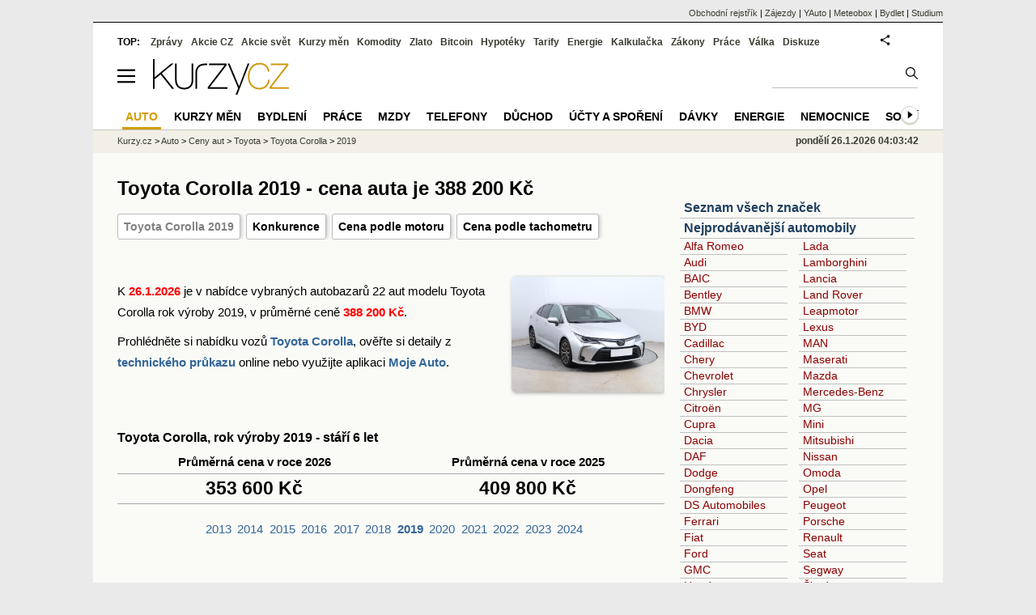

--- FILE ---
content_type: text/html; charset=utf-8
request_url: https://www.kurzy.cz/auto/cena/toyota/corolla/2019/
body_size: 17926
content:
<!DOCTYPE html>
<html lang="cs">
	<head>
	<meta http-equiv="X-UA-Compatible" content="IE=edge">

	
	<script>z_start = new Date();mobile_view=false;jsmobil=0;pp_gemius_identifier='0niQBOtsvwsXhw85HNT3iscP.KhkqVhMsXa94MqRvmn.T7';var pp_gemius_use_cmp=true;window['gtag_enable_tcf_support']=true</script>


	<meta charset="utf-8"><meta http-equiv="content-language" content="cs">
	<title>Toyota Corolla 2019 - cena auta je 388 200 Kč | Kurzy.cz</title>
	<meta name="description" content="Cena Toyota Corolla 2019. Jaká je prodejní cena vozu Toyota Corolla rok výroby 2019. Cena vozu Toyota Corolla 2019 v roce 2026 je 353600 Kč."><meta property='og:image' content='https://s.yauto.cz/m/obrazky/tcs/0046/toyota-corolla-M-1197440-8943db05f78a4b56e02a85988f068aed.jpg' /><meta name="author" content="Kurzy.cz">

	
		<meta name="viewport" content="width=990">
		<script>
	/* <![CDATA[ */
	var a_adv={rs_time:0,rs_timeout:1000,im:function(t){},ram:function(t){},repairIE:function(t){},all:function(t){},get_one:function(t,n){this.runfc("get_one",t,n)},rscript:function(t){},mscript:function(t){},runfc:function(t,n,i,e,o,r,f,s,u,c,m){if("undefined"==typeof a_advs)return 0==this.rs_time&&(this.rs_time=new Date().getTime()),new Date().getTime()-this.rs_time<this.rs_timeout&&"get_one"===t&&setTimeout(this.get_one.bind(this,n,i),100),!1;"get_one"===t&&a_advs.get_one(n,i)}};
	var alia_gSeznamSession
	var alia_adv = {code:'wAuCeny',mc_msg_top:'10682',mc_msg_bot:'10000',mc_msg_rtb:'10000',AdFormCat:'201',tree_code:'wAuCeny',flavour:'full',noview:'',lv:'1',nm:'1'};  
	var alia_gAdServer = 'rs.kurzy.cz'; 
	/*var alia_gAdServer = 'www.kurzy.cz';*/ 
	var alia_gAdPosition = 'wAuto';
	var alia_gAdvBulkTemplates  = '______________';
	
		alia_adv.imm = '[base64]'; 
		var alia_gAdvBulkPositions  = '[base64]'; 
		var alia_gAdvPriority = '_doublesky_300adsense_|_250stranka_300adsense_|_|_'
	
	var alia_gCode = 'wAuCeny';
	var alia_gLV = '1'
	var alia_gAdSpecialPosition = ''   
	
	var alia_gDFP = 1
	
	var alia_gVersion = ''
	var alia_adv_params = {};
	var a_adv_cizadb = false;
	var alia_gPrf = 'prf';
	/* ]]> */
</script>



	

	<script src="//s.fin.cz/l/levelN.asp?flavour=full&lmf=260107" async></script>

	 <link type="text/css" href="https://s.fin.cz/l/lm6.css?v=323" rel="stylesheet" media="all"> 

	
	
	<link rel="alternate" type="application/rss+xml" title="RSS kurzy.cz" href="https://www.kurzy.cz/zpravy/util/forext.dat?type=rss">
    <script defer src="https://s.fin.cz/l/js/all2025.js?lmf=251126b" charset="utf-8"></script>

	
	<script src="//ajax.googleapis.com/ajax/libs/jquery/3.6.0/jquery.min.js"></script>

	
    <link rel="stylesheet" href="https://i.fin.cz/auto/css/scroll-menu.css?v=2022">
    <link rel="stylesheet" href="https://i.fin.cz/auto/css/auto.css?v=202504">
    <meta property='og:image' content='https://s.yauto.cz/m/obrazky/tcs/0046/toyota-corolla-M-1197440-8943db05f78a4b56e02a85988f068aed.jpg' />

	
	<link rel="previewimage" href="https://s.yauto.cz/m/obrazky/tcs/0046/toyota-corolla-M-1197440-8943db05f78a4b56e02a85988f068aed.jpg">	
	</head>
	<body>
	
	
	<div id="adv_mobile"><script>a_adv.im('mobile')</script></div>
	
	<div id="ram" class="ecb">
	
		
		
			<div id="adv_ram"><script>a_adv.im('ram')</script></div>
		
		

		<div id="ram_inner" class="ecb">
		<script>a_adv.ram('k')</script>

		
			<div id="contentnew" class="ecb 1">
		

			
				
					<div id="adv_content"><script> a_adv.im('content') </script></div>
				
			

			
			
  

  <style>
  

  </style>

  
	<!-- levy pravy sloupec bez predelu -->
	<div id="main" class="ecb">
	  <div id="leftcolumn" class="ecb">
		
		
		<h1>Toyota Corolla 2019 - cena auta je 388 200 Kč</h1>
		
		<div class="menu-page-wrapper">
		<ul class="topmenu"><li><a href="/auto/cena/toyota/corolla/2019/" title="Toyota Corolla 2019">Toyota Corolla 2019</a></li><li><a href="/auto/cena/toyota/corolla/2019/konkurence/" title="Konkurence pro Toyota Corolla 2019">Konkurence</a></li><li><a href="/auto/cena/toyota/corolla/2019/motor/" title="Toyota Corolla 2019 cena podle modelu">Cena podle motoru</a></li><li><a href="/auto/cena/toyota/corolla/2019/tachometr/" title="Toyota Corolla 2019 cena podle tachometru">Cena podle tachometru</a></li></ul>  
		</div>
		
		
		<!--lc-->
		 
    <div class="auto"><div class="sekce"><div class="text-img"><div><p>K <span class="red-text">26.1.2026</span> je v nabídce vybraných autobazarů 22 aut modelu Toyota Corolla rok výroby 2019, v průměrné ceně <span class="red-text">388 200&nbsp;Kč</span>.</p><p style="padding-bottom: 0;">Prohlédněte si nabídku vozů <a href="https://yauto.cz/toyota/corolla/2019/" title="Nabídka vozů Toyota Corolla" target="_blank">Toyota Corolla</a>, ověřte si detaily z <a href="https://yauto.cz/vin/kontrola-vin-kodu-zdarma/" title="Kontrola vozu podle VIN" target="_blank">technického průkazu</a> online nebo využijte aplikaci <a href="https://zpravy.kurzy.cz/799764-aplikace-moje-auto--technicak-ktery-nikdy-neztratite-e-technicak-v-mobilu/">Moje Auto</a>.</p></div><figure><img loading="lazy" src="https://s.yauto.cz/m/obrazky/tcs/0046/toyota-corolla-M-1197440-8943db05f78a4b56e02a85988f068aed.jpg" alt="Toyota Corolla - ilustrační obrázek"></figure></div></div><div class="sekce"><h2>Toyota Corolla, rok výroby 2019 - stáří 6 let</h2><table class="pd big leftcolumnwidth"><tbody><tr><th>Průměrná cena v roce 2026</th><th>Průměrná cena v roce 2025</th></tr><tr style="font-size: 150%;"><th><strong>353 600 Kč</strong></th><th>409 800 Kč</th></tr></tbody></table><div style="text-align: center; margin: 1em 0;"><a href="/auto/cena/toyota/corolla/2013/" title="Toyota Corolla rok výroby 2013 " style="margin-left: .5em;">2013</a><a href="/auto/cena/toyota/corolla/2014/" title="Toyota Corolla rok výroby 2014 " style="margin-left: .5em;">2014</a><a href="/auto/cena/toyota/corolla/2015/" title="Toyota Corolla rok výroby 2015 " style="margin-left: .5em;">2015</a><a href="/auto/cena/toyota/corolla/2016/" title="Toyota Corolla rok výroby 2016 " style="margin-left: .5em;">2016</a><a href="/auto/cena/toyota/corolla/2017/" title="Toyota Corolla rok výroby 2017 " style="margin-left: .5em;">2017</a><a href="/auto/cena/toyota/corolla/2018/" title="Toyota Corolla rok výroby 2018 " style="margin-left: .5em;">2018</a><a href="/auto/cena/toyota/corolla/2019/" title="Toyota Corolla rok výroby 2019 " style="margin-left: .5em; font-weight: 700;">2019</a><a href="/auto/cena/toyota/corolla/2020/" title="Toyota Corolla rok výroby 2020 " style="margin-left: .5em;">2020</a><a href="/auto/cena/toyota/corolla/2021/" title="Toyota Corolla rok výroby 2021 " style="margin-left: .5em;">2021</a><a href="/auto/cena/toyota/corolla/2022/" title="Toyota Corolla rok výroby 2022 " style="margin-left: .5em;">2022</a><a href="/auto/cena/toyota/corolla/2023/" title="Toyota Corolla rok výroby 2023 " style="margin-left: .5em;">2023</a><a href="/auto/cena/toyota/corolla/2024/" title="Toyota Corolla rok výroby 2024 " style="margin-left: .5em;">2024</a></div></div><!--<h2>Toyota Corolla, rok výroby 2019 - cena v posledním roce</h2>--><div id="auto-chart"></div><table class="pd padall leftcolumnwidth hide" data-thumb="1" id="cena_rok_mesic" title="Toyota Corolla 2019 - Cena podle měsíce prodeje"><tbody><tr class="pf"><td>Rok a měsíc prodeje</td><td>Cena za měsíc prodeje</td><td>Počet</td></tr><tr class="ps"><td>2026-1-1</td><td>353 600</td><td>8</td></tr><tr class="pl"><td>2025-12-1</td><td>383 300</td><td>6</td></tr><tr class="ps"><td>2025-11-1</td><td>399 000</td><td>6</td></tr><tr class="pl"><td>2025-10-1</td><td>439 500</td><td>6</td></tr><tr class="ps"><td>2025-9-1</td><td>395 100</td><td>8</td></tr><tr class="pl"><td>2025-8-1</td><td>430 500</td><td>8</td></tr><tr class="ps"><td>2025-7-1</td><td>397 400</td><td>4</td></tr><tr class="pl"><td>2025-6-1</td><td>392 800</td><td>5</td></tr><tr class="ps"><td>2025-5-1</td><td>399 900</td><td>1</td></tr><tr class="pl"><td>2025-4-1</td><td>423 400</td><td>8</td></tr><tr class="ps"><td>2025-3-1</td><td>426 300</td><td>12</td></tr><tr class="pl"><td>2025-2-1</td><td>443 600</td><td>8</td></tr><tr class="ps"><td>2025-1-1</td><td>382 400</td><td>16</td></tr></tbody></table><div class="sekce"><h2>Toyota Corolla, rok 2019, cena dle karoserie</h2><table class="pd padall leftcolumnwidth" data-thumb="1" title="Srovnání cen Toyota Corolla 2019 podle karoserie"><thead><tr class="pf"><td>Karoserie</td><td>Cena</td><td>Rozdíl %</td><td>Rozdíl Kč</td><td>Počet aut</td></tr></thead><tbody><tr class="ps"><td><a href="/auto/cena/toyota/corolla/kombi/2019/" title="Toyota Corolla kombi 2019">kombi</a></td><td>439 600</td><td>+13.24%</td><td>51 400</td><td>8</td></tr><tr class="pl" style="font-weight: 700;"><td>průměr</td><td>388 200</td><td>+0.00%</td><td>0</td><td>22</td></tr><tr class="ps"><td><a href="/auto/cena/toyota/corolla/sedan/2019/" title="Toyota Corolla sedan 2019">sedan</a></td><td>368 700</td><td>-5.04%</td><td>-19 600</td><td>12</td></tr><tr class="pl"><td><a href="/auto/cena/toyota/corolla/hatchback/2019/" title="Toyota Corolla hatchback 2019">hatchback</a></td><td>300 000</td><td>-22.72%</td><td>-88 200</td><td>2</td></tr></tbody></table></div><div id="auto-chart2"></div><table class="pd padall leftcolumnwidth hide" data-thumb="1" id="cena_rok" title="Toyota Corolla 2019 - Cena podle roku prodeje"><tbody><tr class="pf"><td>Rok prodeje</td><td>Cena za rok prodeje</td><td>Počet</td></tr><tr class="ps"><td>2026</td><td>353 600</td><td>8</td></tr><tr class="pl"><td>2025</td><td>409 800</td><td>88</td></tr><tr class="ps"><td>2024</td><td>418 400</td><td>152</td></tr><tr class="pl"><td>2023</td><td>444 200</td><td>171</td></tr><tr class="ps"><td>2022</td><td>470 300</td><td>217</td></tr><tr class="pl"><td>2021</td><td>490 900</td><td>312</td></tr><tr class="ps"><td>2020</td><td>504 800</td><td>85</td></tr><tr class="pl"><td>2019</td><td>514 300</td><td>96</td></tr></tbody></table><div class="sekce"><p style="text-align: right;"><a class="expand-scroll-menu" href="#">Výpsat pod sebe</a><script>
          document.querySelector('.auto .expand-scroll-menu').addEventListener('click', function (ev) {
            document.querySelector('.auto .scroll-menu').classList.toggle('is-expanded');
            this.textContent = this.textContent === 'Výpsat pod sebe' ? 'Vypsat v řádku' : 'Výpsat pod sebe'
            ev.preventDefault();
          })
        </script><span>&nbsp;&nbsp;</span><a href="https://yauto.cz/toyota/corolla/2019/" title="Zobrazit nabídku aut na YAUTO.cz" target="_blank">Celá nabídka na YAUTO.cz</a></p><div class="scroll-menu"><div><div><a href="https://yauto.cz/toyota/corolla/18-hybrid-90kw-hatchback-benzin-1252896/" title="Toyota Corolla 1.8 Hybrid 90kW" draggable="false" target="_blank"><img loading="lazy" src="https://s.yauto.cz/m/obrazky/tch/0006/toyota-corolla-S-1252896-c856efd9a538d55038ab6b12cc913ae2.jpg" loading="lazy" alt="Toyota Corolla" draggable="false"><div><h3>Toyota Corolla 1.8 Hybrid 90kW</h3><p>2019&nbsp;<span>113 593 km</span></p><p>&nbsp;<span style="font-weight: 700;">359 000 Kč</span></p></div></a></div><div><a href="https://yauto.cz/toyota/corolla/16i-cr-sedan-benzin-1239608/" title="Toyota Corolla 1.6i, ČR" draggable="false" target="_blank"><img loading="lazy" src="https://s.yauto.cz/m/obrazky/tcs/0049/toyota-corolla-S-1239608-681baa38737c6c88e3fbc18e334a11c1.jpg" loading="lazy" alt="Toyota Corolla" draggable="false"><div><h3>Toyota Corolla 1.6i, ČR</h3><p>2019&nbsp;<span>109 657 km</span></p><p>&nbsp;<span style="font-weight: 700;">330 000 Kč</span></p></div></a></div><div><a href="https://yauto.cz/toyota/corolla/20-hybrid-132kw-kombi-benzin-1220365/" title="Toyota Corolla 2.0 Hybrid 132kW" draggable="false" target="_blank"><img loading="lazy" src="https://s.yauto.cz/m/obrazky/tck/0006/toyota-corolla-S-1220365-6d10c83e3d51e9c1bc57ed1925e74bbd.jpg" loading="lazy" alt="Toyota Corolla" draggable="false"><div><h3>Toyota Corolla 2.0 Hybrid 132kW</h3><p>2019&nbsp;<span>160 149 km</span></p><p>&nbsp;<span style="font-weight: 700;">390 000 Kč</span></p></div></a></div><div><a href="https://yauto.cz/toyota/corolla/12-turbo-85kw-hatchback-benzin-1219291/" title="Toyota Corolla 1.2 Turbo 85kW" draggable="false" target="_blank"><img loading="lazy" src="https://s.yauto.cz/m/obrazky/tch/0006/toyota-corolla-S-1219291-576cee086743a40c201624df0ec5a9aa.jpg" loading="lazy" alt="Toyota Corolla" draggable="false"><div><h3>Toyota Corolla 1.2 Turbo 85kW</h3><p>2019&nbsp;<span>150 417 km</span></p><p>&nbsp;<span style="font-weight: 700;">310 000 Kč</span></p></div></a></div><div><a href="https://yauto.cz/toyota/corolla/16-valvematic-97kw-sedan-benzin-1209871/" title="Toyota Corolla 1.6 Valvematic 97kW" draggable="false" target="_blank"><img loading="lazy" src="https://s.yauto.cz/m/obrazky/tcs/0046/toyota-corolla-S-1209871-e8ee6afc0c2e0363e4cf8967615dc9be.jpg" loading="lazy" alt="Toyota Corolla" draggable="false"><div><h3>Toyota Corolla 1.6 Valvematic 97kW</h3><p>2019&nbsp;<span>41 454 km</span></p><p>&nbsp;<span style="font-weight: 700;">330 000 Kč</span></p></div></a></div><div><a href="https://yauto.cz/toyota/corolla/16-valvematic-97kw-sedan-benzin-1197440/" title="Toyota Corolla 1.6 Valvematic 97kW" draggable="false" target="_blank"><img loading="lazy" src="https://s.yauto.cz/m/obrazky/tcs/0046/toyota-corolla-S-1197440-8943db05f78a4b56e02a85988f068aed.jpg" loading="lazy" alt="Toyota Corolla" draggable="false"><div><h3>Toyota Corolla 1.6 Valvematic 97kW</h3><p>2019&nbsp;<span>90 107 km</span></p><p>&nbsp;<span style="font-weight: 700;">340 000 Kč</span></p></div></a></div><div><a href="https://yauto.cz/toyota/corolla/12-turbo-1majitel-hatchback-benzin-1176027/" title="Toyota Corolla 1,2 Turbo, 1.majitel" draggable="false" target="_blank"><img loading="lazy" src="https://s.yauto.cz/m/obrazky/tch/0006/toyota-corolla-S-1176027-36e257f7245a7cda710fac11bf6eeaa0.jpg" loading="lazy" alt="Toyota Corolla" draggable="false"><div><h3>Toyota Corolla 1,2 Turbo, 1.majitel</h3><p>2019&nbsp;<span>141 000 km</span></p><p>&nbsp;<span style="font-weight: 700;">284 999 Kč</span></p></div></a></div></div></div></div><div class="sekce"><h2>Toyota Corolla, rok 2019, cena dle provedení</h2><table class="pd padall leftcolumnwidth" data-thumb="1" title="Srovnání cen Toyota Corolla 2019 podle provedení"><thead><tr class="pf"><th>Provedení</th><td>Cena</td><td>Rozdíl %</td><td>Rozdíl Kč</td><td>Počet aut</td></tr></thead><tbody><tr class="ps"><td>2.0 Hybrid</td><td>470 000</td><td>+21.07%</td><td>+81 800</td><td>2</td></tr><tr class="pl"><td>2.0 TS</td><td>468 000</td><td>+20.55%</td><td>+79 800</td><td>1</td></tr><tr class="ps"><td>TS 1.8 HEV Selection</td><td>459 000</td><td>+18.23%</td><td>+70 800</td><td>1</td></tr><tr class="pl"><td>1.8 Hybrid</td><td>404 900</td><td>+4.29%</td><td>+16 600</td><td>7</td></tr><tr class="ps" style="font-weight: 700;"><td>průměr</td><td>388 200</td><td>+0.00%</td><td>+0</td><td>22</td></tr><tr class="pl"><td>1.6 i</td><td>366 700</td><td>-5.55%</td><td>-21 600</td><td>3</td></tr><tr class="ps"><td>1.6</td><td>359 900</td><td>-7.29%</td><td>-28 300</td><td>1</td></tr><tr class="pl"><td>1.6 Valvematic</td><td>350 000</td><td>-9.84%</td><td>-38 200</td><td>4</td></tr><tr class="ps"><td>1.2 Turbo</td><td>300 000</td><td>-22.72%</td><td>-88 200</td><td>2</td></tr></tbody></table></div><div class="sekce"><h2>Zprávy Toyota Corolla</h2>
                    
                    <div id="zpravy">
<div class="hlavni_zprava ecb">
<div class="nadpis"><a href="https://zpravy.kurzy.cz/843402-prumerne-emise-co2-u-novych-aut-v-cesku-loni-klesly-na-128-g-km-toyota-vede-zebricek/" class="ecb" onclick="click_stat('hlzpr-843402-2-1', alia_gCode)" title="Průměrné emise CO2 u nových aut v Česku loni klesly na 128 g/km. Toyota vede žebříček">Průměrné emise CO2 u nových aut v Česku loni klesly na 128 g/km. Toyota vede žebříček</a></div>
<div class="other"><a href="https://zpravy.kurzy.cz/843402-prumerne-emise-co2-u-novych-aut-v-cesku-loni-klesly-na-128-g-km-toyota-vede-zebricek/" onclick="click_stat('hlzpr-843402-1-1', alia_gCode)"><img loading="lazy" class="image" src="https://i.fin.cz/zpravy/obrazky/2/843402/Emise-CO2-OA-2025_w120h90.png" align="left" alt="Emise CO2"></a><span class="autor-datum">09.01.2026   
														<a class="odkaz" href="https://zpravy.kurzy.cz/doprava/" title="Více zpráv z rubriky Doprava" onclick="click_stat('hlzpr-843402-4-1', alia_gCode)">Doprava</a></span><div class="text ecb"><a href="https://zpravy.kurzy.cz/843402-prumerne-emise-co2-u-novych-aut-v-cesku-loni-klesly-na-128-g-km-toyota-vede-zebricek/" class="ecb" onclick="click_stat('hlzpr-843402-3-1', alia_gCode)" title="Průměrné emise CO2 u nových aut v Česku loni klesly na 128 g/km. Toyota vede žebříček">Průměrné homologované emise oxidu uhličitého (CO ) nově registrovaných osobních vozidel v České republice v roce 2025 meziročně klesly o 5 g/km na hodnotu 128 g/km, což odpovídá poklesu o 3,8 %. ...</a></div>
</div>
</div>
<div class="hlavni_zprava ecb">
<div class="nadpis"><a href="https://zpravy.kurzy.cz/842847-odcizena-toyota-z-kryblice-vypatrana-v-polsku-cizinec-byl-na-zaklade-evropskeho-zatykaciho-rozkazu/" class="ecb" onclick="click_stat('hlzpr-842847-2-2', alia_gCode)" title="Odcizená Toyota z Kryblice vypátrána v Polsku. Cizinec byl na základě evropského zatýkacího rozkazu zadržen">Odcizená Toyota z Kryblice vypátrána v Polsku. Cizinec byl na základě evropského zatýkacího rozkazu zadržen</a></div>
<div class="other"><span class="autor-datum">05.01.2026   
														<a class="odkaz" href="https://zpravy.kurzy.cz/kriminalita/" title="Více zpráv z rubriky Kriminalita a bezpečnost" onclick="click_stat('hlzpr-842847-4-2', alia_gCode)">Kriminalita a bezpečnost</a></span><div class="text ecb"><a href="https://zpravy.kurzy.cz/842847-odcizena-toyota-z-kryblice-vypatrana-v-polsku-cizinec-byl-na-zaklade-evropskeho-zatykaciho-rozkazu/" class="ecb" onclick="click_stat('hlzpr-842847-3-2', alia_gCode)" title="Odcizená Toyota z Kryblice vypátrána v Polsku. Cizinec byl na základě evropského zatýkacího rozkazu zadržen">Trutnovští kriminalisté ve spolupráci s polskými kolegy zadrželi koncem listopadu 2025 v Polsku 32letého muže podezřelého z krádeže vozidla Toyota, které bylo odcizeno v trutnovské části Kryblice. Hodnota vozu se blíží ...</a></div>
</div>
</div>
<div id="adv_nativni"><script> a_adv.im('nativni') </script></div>
<div id="adv_nativni2"><script> a_adv.im('nativni2') </script></div><div class="rubrika"><div class="zpravy ecb rowcln"><span class="datum cola">11.12.2025</span><span class="colb"> <a href="https://zpravy.kurzy.cz/840469-toyota-tsusho-predala-policii-prvni-hiluxy/" onclick="click_stat('stream-840469-2-1', alia_gCode)" title="Toyota Tsusho předala policii první Hiluxy">Toyota Tsusho předala policii první Hiluxy</a> <span class="autor">(SDA)</span> <span class="rubrika_klik"><a href="https://zpravy.kurzy.cz/auto-moto/" title="Více zpráv z rubriky Auto Moto" onclick="click_stat('stream-840469-4-1', alia_gCode)">Auto Moto</a></span></span></div>
<div class="zpravy ecb rowcln"><span class="datum cola">27.11.2025</span><span class="colb"> <a href="https://zpravy.kurzy.cz/838778-toyota--po-zverejneni-vysledku/" onclick="click_stat('stream-838778-2-2', alia_gCode)" title="Toyota – Po zveřejnění výsledků">Toyota – Po zveřejnění výsledků</a> <span class="autor">(XTB)</span> <span class="rubrika_klik"><a href="https://zpravy.kurzy.cz/investice/" title="Více zpráv z rubriky Investice" onclick="click_stat('stream-838778-4-2', alia_gCode)">Investice</a></span></span></div>
<div class="zpravy ecb rowcln"><span class="datum cola">27.11.2025</span><span class="colb"> <a href="https://zpravy.kurzy.cz/838732-toyota-tezi-z-rostouci-poptavky-po-hybridech-v-usa--vyroba-roste-paty-mesic-v-rade/" onclick="click_stat('stream-838732-2-3', alia_gCode)" title="Toyota těží z rostoucí poptávky po hybridech v USA – výroba roste pátý měsíc v řadě">Toyota těží z rostoucí poptávky po hybridech v USA – výroba roste pátý měsíc v řadě</a> <span class="autor">(XTB)</span> <span class="rubrika_klik"><a href="https://zpravy.kurzy.cz/akcie-ve-svete/" title="Více zpráv z rubriky Akcie ve světě" onclick="click_stat('stream-838732-4-3', alia_gCode)">Akcie ve světě</a></span></span></div>
<div class="zpravy ecb rowcln"><span class="datum cola">12.11.2025</span><span class="colb"> <a href="https://zpravy.kurzy.cz/836921-toyota-spousti-vyrobu-baterii-v-usa--investice-do-elektromobility-sili/" onclick="click_stat('stream-836921-2-4', alia_gCode)" title="Toyota spouští výrobu baterií v USA – investice do elektromobility sílí">Toyota spouští výrobu baterií v USA – investice do elektromobility sílí</a> <span class="autor">(XTB)</span> <span class="rubrika_klik"><a href="https://zpravy.kurzy.cz/investice/" title="Více zpráv z rubriky Investice" onclick="click_stat('stream-836921-4-4', alia_gCode)">Investice</a></span></span></div>
<div class="zpravy ecb rowcln"><span class="datum cola">05.11.2025</span><span class="colb"> <a href="https://zpravy.kurzy.cz/835826-toyota-navzdory-clum-zvysuje-vyhled-zisku-sazi-na-rust-mimo-usa/" onclick="click_stat('stream-835826-2-5', alia_gCode)" title="Toyota navzdory clům zvyšuje výhled zisku, sází na růst mimo USA">Toyota navzdory clům zvyšuje výhled zisku, sází na růst mimo USA</a> <span class="autor">(XTB)</span> <span class="rubrika_klik"><a href="https://zpravy.kurzy.cz/investice/" title="Více zpráv z rubriky Investice" onclick="click_stat('stream-835826-4-5', alia_gCode)">Investice</a></span></span></div></div></div>


                    <p>Další zprávy <a href="https://zpravy.kurzy.cz/auto-moto/" title="Zprávy Auto-Moto">Auto-Moto</a></p></div></div><script src="https://code.highcharts.com/6.2/highcharts.js"></script><script src="https://code.highcharts.com/6.2/modules/data.js"></script><script src="https://i.fin.cz/auto/js/scroll-menu.min.js?v=2021"></script><script src="https://i.fin.cz/auto/js/auto.min.js?v=2023"></script><script>
        
            barChartFromTable({
                    id: 'auto-chart',
                    title: 'Průměrné ceny vozů Toyota Corolla vyrobených v roce 2019 podle měsíce prodeje',
                    toolTipFunc: function () {
                        return 'Toyota Corolla 2019<br>Prodejní cena v ' + Highcharts.dateFormat('%Y/%m', new Date(this.point.x)) + '<br>' + this.point.y.toLocaleString() + ' Kč';
                    },
                    color: '#f7a35c',
                    xAxis: {
                        type: 'datetime',
                        tickInterval: 1000 * 3600 * 24 * 30, // 1 month
                        dateTimeLabelFormats: {month: '%y/%m'},
                        width: '99%'
                    }
                },
                {
                    id: 'cena_rok_mesic',
                    endColumn: 1
                });
        
        
            barChartFromTable({
                    id: 'auto-chart2',
                    title: 'Průměrné ceny vozů Toyota Corolla vyrobených v roce 2019 podle roku prodeje',
                    toolTipFunc: function () {
                        return 'Toyota Corolla 2019<br>Prodejní cena v roce ' + this.point.x + '<br>' + this.point.y.toLocaleString() + ' Kč';
                    }
                },
                {
                    id: 'cena_rok',
                    endColumn: 1
                });
        
    </script>

		<!--/lc-->
		<div id="hsocial"></div>

		<!--html_bot-->
					 

		<div id="bzpravy"></div>
		<div id="adv_rectanglespodni"><script>a_adv.im("rectanglespodni")</script></div><hr style="margin-top:15px;height:12px" /><div id="pribuzne"><h2>Příbuzné stránky</h2> <ul class="ul"><li><a href="https://www.kurzy.cz/dane-danova-priznani/dan-z-prijmu-fyzickych-osob.htm">Daňové přiznání k dani z příjmů fyzických osob 2019 včetně změn kvůli koronaviru</a></li><li><a href="https://www.kurzy.cz/dph/kalkulacka/">Kalkulačka DPH - výpočet DPH pro rok 2019 i pro roky 1993-2018</a></li><li><a href="https://www.kurzy.cz/platy/platove-tridy/">Platové třídy 2019 a 2020</a></li><li><a href="https://www.kurzy.cz/platy/platove-stupne/">Platové stupně 2019 a 2020</a></li><li><a href="https://www.kurzy.cz/kalkulacka/kalkulacka-osvc.htm">Kalkulačka pro OSVČ hlavní činnost za rok 2019 - výpočet daně z příjmů, sociálního a zdravotního pojištění</a></li><li><a href="https://www.kurzy.cz/kalendar/zmena-casu/">Změna času - střídání času 2019, konec střídání času, letní a zimní čas</a></li><li><a href="https://www.kurzy.cz/komodity/benzin/">Benzín - aktuální ceny benzínu, vývoj cen</a></li><li><a href="https://www.kurzy.cz/komodity/energie/">Energie - vývoj cen energií na komoditních trzích</a></li><li><a href="https://www.kurzy.cz/komodity/nafta/">Nafta - aktuální ceny motorové nafty, vývoj cen</a></li><li><a href="https://www.kurzy.cz/energie/">Energie - srovnání cen energií</a></li><li><a href="https://www.kurzy.cz/plyn/srovnani-cen">Srovnání cen plynu 2020</a></li><li><a href="https://www.kurzy.cz/elektrina/srovnani-cen">Srovnání cen elektřiny 2020</a></li></ul></div>
		
		
		  <div id="adv_left"> <script> a_adv.im('left') </script> </div>
		  <div id="adv_doubleskylevy"> <script>a_adv.im('doubleskylevy')</script> </div>
		
	  </div> <!--/leftcolumn-->

	  <div id="middlecolumn" onclick="Show_hide_rightcolumn()"></div>
	  <div id="rightcolumn" class="ecb"><div id="rightcolumn_hidden_button" onclick="Show_hide_rightcolumn()" title="Skrýt sloupec">X&nbsp;</div>

		
		  


	
	
	<div id="adv_250stranka" class="ecb">
		<script> a_adv.im('250stranka')</script>
	</div>
	<div id="adv_250stranka_n"><script>a_adv.repairIE('250stranka')</script></div>
	
	
	
	<div id="adv_doublesky" class="ecb">
		<script> a_adv.im('doublesky')</script>
	</div>
	<div id="adv_doublesky_n"><script>a_adv.repairIE('doublesky')</script></div>
	
	




		  
		  



	<div id="adv_placenyzaznamall">
		<script> a_adv.im('placenyzaznamall')</script>
	</div>

	





<div id="adv_300adsense" class="ecb">
	<script> a_adv.im('300adsense')</script>
</div>





	
		
		    <div id="adv_textovkaall">
				<script> a_adv.im('textovkaall') </script>
			</div>
		
			




		  
    <div class="auto"><div class="joinbox menuright"><h3><a href="/auto/cena/#seznam-znacek" title="Seznam všech značek">Seznam všech značek</a></h3><h3><a href="/auto/cena/" title="Nejprodávanější automobily">Nejprodávanější automobily</a></h3><ul class="columns-2"><li><a href="/auto/cena/alfa-romeo/" title="Alfa Romeo">Alfa Romeo</a></li><li><a href="/auto/cena/audi/" title="Audi">Audi</a></li><li><a href="/auto/cena/baic/" title="BAIC">BAIC</a></li><li><a href="/auto/cena/bentley/" title="Bentley">Bentley</a></li><li><a href="/auto/cena/bmw/" title="BMW">BMW</a></li><li><a href="/auto/cena/byd/" title="BYD">BYD</a></li><li><a href="/auto/cena/cadillac/" title="Cadillac">Cadillac</a></li><li><a href="/auto/cena/chery/" title="Chery">Chery</a></li><li><a href="/auto/cena/chevrolet/" title="Chevrolet">Chevrolet</a></li><li><a href="/auto/cena/chrysler/" title="Chrysler">Chrysler</a></li><li><a href="/auto/cena/citroen/" title="Citroën">Citroën</a></li><li><a href="/auto/cena/cupra/" title="Cupra">Cupra</a></li><li><a href="/auto/cena/dacia/" title="Dacia">Dacia</a></li><li><a href="/auto/cena/daf/" title="DAF">DAF</a></li><li><a href="/auto/cena/dodge/" title="Dodge">Dodge</a></li><li><a href="/auto/cena/dongfeng/" title="Dongfeng">Dongfeng</a></li><li><a href="/auto/cena/ds-automobiles/" title="DS Automobiles">DS Automobiles</a></li><li><a href="/auto/cena/ferrari/" title="Ferrari">Ferrari</a></li><li><a href="/auto/cena/fiat/" title="Fiat">Fiat</a></li><li><a href="/auto/cena/ford/" title="Ford">Ford</a></li><li><a href="/auto/cena/gmc/" title="GMC">GMC</a></li><li><a href="/auto/cena/honda/" title="Honda">Honda</a></li><li><a href="/auto/cena/hyundai/" title="Hyundai">Hyundai</a></li><li><a href="/auto/cena/ineos-grenadier/" title="INEOS">INEOS</a></li><li><a href="/auto/cena/infiniti/" title="Infiniti">Infiniti</a></li><li><a href="/auto/cena/iveco/" title="Iveco">Iveco</a></li><li><a href="/auto/cena/jaecoo/" title="Jaecoo">Jaecoo</a></li><li><a href="/auto/cena/jaguar/" title="Jaguar">Jaguar</a></li><li><a href="/auto/cena/jeep/" title="Jeep">Jeep</a></li><li><a href="/auto/cena/kia/" title="Kia">Kia</a></li><li><a href="/auto/cena/lada/" title="Lada">Lada</a></li><li><a href="/auto/cena/lamborghini/" title="Lamborghini">Lamborghini</a></li><li><a href="/auto/cena/lancia/" title="Lancia">Lancia</a></li><li><a href="/auto/cena/land-rover/" title="Land Rover">Land Rover</a></li><li><a href="/auto/cena/leapmotor/" title="Leapmotor">Leapmotor</a></li><li><a href="/auto/cena/lexus/" title="Lexus">Lexus</a></li><li><a href="/auto/cena/man/" title="MAN">MAN</a></li><li><a href="/auto/cena/maserati/" title="Maserati">Maserati</a></li><li><a href="/auto/cena/mazda/" title="Mazda">Mazda</a></li><li><a href="/auto/cena/mercedes-benz/" title="Mercedes-Benz">Mercedes-Benz</a></li><li><a href="/auto/cena/mg/" title="MG">MG</a></li><li><a href="/auto/cena/mini/" title="Mini">Mini</a></li><li><a href="/auto/cena/mitsubishi/" title="Mitsubishi">Mitsubishi</a></li><li><a href="/auto/cena/nissan/" title="Nissan">Nissan</a></li><li><a href="/auto/cena/omoda/" title="Omoda">Omoda</a></li><li><a href="/auto/cena/opel/" title="Opel">Opel</a></li><li><a href="/auto/cena/peugeot/" title="Peugeot">Peugeot</a></li><li><a href="/auto/cena/porsche/" title="Porsche">Porsche</a></li><li><a href="/auto/cena/renault/" title="Renault">Renault</a></li><li><a href="/auto/cena/seat/" title="Seat">Seat</a></li><li><a href="/auto/cena/segway/" title="Segway">Segway</a></li><li><a href="/auto/cena/skoda/" title="Škoda">Škoda</a></li><li><a href="/auto/cena/smart/" title="Smart">Smart</a></li><li><a href="/auto/cena/ssangyong/" title="SsangYong">SsangYong</a></li><li><a href="/auto/cena/subaru/" title="Subaru">Subaru</a></li><li><a href="/auto/cena/suzuki/" title="Suzuki">Suzuki</a></li><li><a href="/auto/cena/tesla/" title="Tesla">Tesla</a></li><li><a href="/auto/cena/toyota/" title="Toyota">Toyota</a></li><li><a href="/auto/cena/volkswagen/" title="Volkswagen">Volkswagen</a></li><li><a href="/auto/cena/volvo/" title="Volvo">Volvo</a></li></ul></div></div>

		  













		
		
	<div class="okenko-investora ecb"><h4><a href="https://zpravy.kurzy.cz/financni-rady/" title="Okénko finanční rady">Okénko finanční rady</a></h4><div class="okenko-investora-rotate-fr" data-carousel="{auto: 5000, speed: 1000, scroll: 1, visible: lenght>=3?3:lenght, vertical: true, norotate: 3}"><ul class="ecb"><li class="col jedno ecb"><!-- ok --><img loading="lazy" src="https://i.fin.cz/news/foto/okenko-financniho-poradce/Petr_Spirit_Bidli_small.jpg" alt="Petr Špirit, Bidli" style="float:left" width="60" height="64" /><p class="autor">Petr Špirit, Bidli</p><p class="text"><a href="https://zpravy.kurzy.cz/846047-akciove-trhy-v-uplynulem-tydnu-zazily-vyraznou-volatilitu-zlato-je-opet-na-novych-rekordech/" title="Akciové trhy v uplynulém týdnu zažily výraznou volatilitu. Zlato je opět na nových rekordech">Akciové trhy v uplynulém týdnu zažily výraznou volatilitu. Zlato je opět na nových rekordech</a></p></li><li class="col jedno ecb"><!-- ok --><img loading="lazy" src="https://i.fin.cz/news/foto/okenko-financniho-poradce/Lenka-Rutteova-Bezvafinance_small.jpg" alt="Lenka Rutteová, Bezvafinance" style="float:left" width="60" height="64" /><p class="autor">Lenka Rutteová, Bezvafinance</p><p class="text"><a href="https://zpravy.kurzy.cz/844744-sankce-za-chybejici-pojisteni-vozidel-se-od-ledna-vyrazne-zvysily/" title="Sankce za chybějící pojištění vozidel se od ledna výrazně zvýšily">Sankce za chybějící pojištění vozidel se od ledna výrazně zvýšily</a></p></li><li class="col jedno ecb"><!-- ok --><img loading="lazy" src="https://i.fin.cz/news/foto/okenko-financniho-poradce/Martin_Steiner_BNP_small.jpg" alt="Martin Steiner, BNP Paribas Cardif Pojišťovna" style="float:left" width="60" height="64" /><p class="autor">Martin Steiner, BNP Paribas Cardif Pojišťovna</p><p class="text"><a href="https://zpravy.kurzy.cz/844005-jak-na-financni-kocovinu-po-vanocich-a-proc-se-mladi-boji-zavazku/" title="Jak na finanční kocovinu po Vánocích a proč se mladí bojí závazků?">Jak na finanční kocovinu po Vánocích a proč se mladí bojí závazků?</a></p></li><li class="col jedno ecb"><!-- ok --><img loading="lazy" src="https://i.fin.cz/news/foto/okenko-financniho-poradce/Petra_Hrdlickova_Swiss_Life_Select_small.jpg" alt="Petra Hrdličková, Swiss Life Select" style="float:left" width="60" height="64" /><p class="autor">Petra Hrdličková, Swiss Life Select</p><p class="text"><a href="https://zpravy.kurzy.cz/843667-index-ceskeho-investora-cii750-nejdriv-propad-pak-obrat/" title="Index českého investora CII750: Nejdřív propad, pak obrat">Index českého investora CII750: Nejdřív propad, pak obrat</a></p></li><li class="col jedno ecb"><!-- ok --><img loading="lazy" src="https://i.fin.cz/news/foto/okenko-financniho-poradce/Tomas_Vrnak_Usetreno_small.png" alt="Tomáš Vrňák, Ušetřeno.cz" style="float:left" width="60" height="64" /><p class="autor">Tomáš Vrňák, Ušetřeno.cz</p><p class="text"><a href="https://zpravy.kurzy.cz/841576-spotreba-energii-o-vanocich-vzrusta-jak-mohou-domacnosti-usetrit/" title="Spotřeba energií o Vánocích vzrůstá. Jak mohou domácnosti ušetřit?">Spotřeba energií o Vánocích vzrůstá. Jak mohou domácnosti ušetřit?</a></p></li><li class="col jedno ecb"><!-- ok --><img loading="lazy" src="https://i.fin.cz/news/foto/okenko-financniho-poradce/Dusan_Sidlo_Orbi_small.jpg" alt="Dušan Šídlo, Orbi" style="float:left" width="60" height="64" /><p class="autor">Dušan Šídlo, Orbi</p><p class="text"><a href="https://zpravy.kurzy.cz/841329-vanoce-jako-riziko/" title="Vánoce jako riziko">Vánoce jako riziko</a></p></li></ul></div></div><hr />
	
	
	<br />











	



<div id="adv_stickyright"> <script> a_adv.im('stickyright') </script> </div>

	<div id="adv_squaredole" class="ecb">
		<script> a_adv.im('squaredole')</script>
	</div>


<div id="adv_sky"> <script> a_adv.im('sky') </script> </div>





		
		<div id="rzpravy"></div>
		<div id="adv_doubleskysticky"><script>a_adv.get_one('doubleskysticky', true)</script></div>
	  </div>
	  <div id="rightcolumn_hidden" onclick="Show_hide_rightcolumn()" title="Zobrazit sloupec">Zobrazit sloupec&nbsp;</div>
	  
<div id="breadservers">
	
	 

	
	
	
	<a href="https://rejstrik-firem.kurzy.cz/" title="Obchodní rejstřík firem">Obchodní rejstřík</a> |
	

	<a href="https://www.zajezdy.cz/" title="Zájezdy a dovolená">Zájezdy</a> 
	| <a href="https://yauto.cz/" title="Auta, prodej aut - AAA , ESA a další autobazary">YAuto</a>
	| <a href="https://meteobox.cz/" title="Počasí z yr.no - Předpověď počasí online">Meteobox</a>
	| <a href="https://www.bydlet.cz/" title="Bydlení a reality">Bydlet</a>
	| <a href="https://studium.cz/" title="Kurzy, školení, rekvalifikace, daňové a účetní kurzy.">Studium</a>
	
</div>

<div id="headerlogonew" class="ecb">
	<a href="#mmenu" id="mmenubutton"><svg id="mmxopen"></svg></a>

  <a href="https://www.kurzy.cz" title="Kurzy.cz - Kurzy měn, akcie, komodity, investice">
<img loading="lazy" src="https://s.fin.cz/l/kurzy-cz-206px.svg" height="44" alt="Kurzy.cz logo" style="margin-top:10px">
</a>



  
	<div id="adv_topnewsnew"></div>
	<form action="https://www.kurzy.cz/hledani/" accept-charset="utf-8" id="mains">
	<fieldset>
		<input name="q" accesskey="v" />
		<input type="submit" value=""	title="Vyhledat" />
	</fieldset>
	</form>
</div>	
<div id="mainlinksnew">
	
	TOP:
	 
	
	<a href="https://zpravy.kurzy.cz/" title="Aktuální zpravodajství z financí">Zprávy</a><a href="https://www.kurzy.cz/akcie-cz/" title="Akcie cz online - Burza cenných papírů Praha a RM Systém, kurzy ČEZ, Erste, Moneta.">Akcie CZ</a><a href="https://www.kurzy.cz/akcie-svet/" title="Akcie ve světě">Akcie svět</a><a href="https://www.kurzy.cz/kurzy-men/" title="Kurzy měn, kurzovní lístky bank a směnáren i ČNB.">Kurzy měn</a><a href="https://www.kurzy.cz/komodity/" title="Komodity a deriváty, ropa, benzín, nafta, drahé kovy">Komodity</a><a href="https://www.kurzy.cz/zlato/" title="Zlato - Cena zlata, investiční zlato, výkup a prodej zlata">Zlato</a><a href="https://www.kurzy.cz/bitcoin/" title="Bitcoin a kryptoměny" >Bitcoin</a><a href="https://www.kurzy.cz/hypoteky/" title="Hypotéka, kalkulačka, refinancování, nabídky hypotečních bank">Hypotéky</a><a href="https://www.kurzy.cz/tarify/" title="Tarify telefonů - tarify O2, t-mobile, vodafone">Tarify</a><a href="https://www.kurzy.cz/energie/" title="Energie - srovnání ceny plynu a elektřiny. Tarify EON, ČEZ, Innogy.">Energie</a><a href="https://www.kurzy.cz/kalkulacka/" title="Kalkulačky - Mzdová kalkulačka, hypoteční a důchová kalkulačka a další kalkulačky.">Kalkulačka</a><a href="https://www.kurzy.cz/zakony/" title="Zákony, sbírka zákonů - zákon o DPH, stavební, živnostenský a další zákony.">Zákony</a><a href="https://www.kurzy.cz/prace/" title="Práce - Nabídky práce, volná pracovní místa, Úřad práce.">Práce</a><a href="https://www.kurzy.cz/ekonomika/valka/" title="Ekonomika války">Válka</a><a href="https://nazory.kurzy.cz/" title="Diskuze, názory, dotazy, komunita investorů.">Diskuze</a>
	
	

	
	<div id="adv_headerlogin2"> <script>a_adv.im('headerlogin2')</script> </div>
	<noscript>	
		<div style="float:right;">
		<!--[if IE]>
			<iframe src="https://www.kurzy.cz/util/comm.asp?AC=IF1" style="border:0; width: 150px; height: 20px;" frameborder="0" scrolling="no"></iframe>
		<![endif]--> 	
		<object id="loginnojs" data="https://www.kurzy.cz/util/comm.asp?AC=IF1"></object>
		</div>
	</noscript>

	
	
		

</div>

<div class="breadcrumbs ecb"><a href="https://www.kurzy.cz/" title="Kurzy měn, akcie cz online a komodity, investice online - Kurzy.cz">Kurzy.cz</a> &gt; <a href="https://www.kurzy.cz/auto/" title="Auto - ceny aut, spolehlivost">Auto</a> &gt; <a href="https://www.kurzy.cz/auto/cena/" title="Přehled cen automobilů">Ceny aut</a> &gt; <a href="/auto/cena/toyota/" title="Toyota">Toyota</a> &gt; <a href="/auto/cena/toyota/corolla/" title="Toyota Corolla">Toyota Corolla</a> &gt; <a href="/auto/cena/toyota/corolla/2019/" title="2019">2019</a>
	<script> var alia_headertime = 'pondělí 26.1.2026 04:03:42'</script>
	<div id="adv_headertime" style="float:right">
	pondělí 26.1.2026 04:03:42
	<script>a_adv.im('headertime')</script>
	</div>

</div>







	</div> <!--/main-->
  

		
			</div>
		
			<div id="headernew">
				<div id="adv_cid"> <script> a_adv.im('cid') </script> </div>
				<div class="navbar navbarb menu-wrapper" id="navbarb"><ul class="menu"><li class="active" id="nb10000"><a class="mastera" href="https://www.kurzy.cz/auto/" title="Auto, doprava·">Auto</a></li><li id="nb9918"><a class="mastera" href="https://www.kurzy.cz/kurzy-men/" title="Kurzy měn - Euro, dolar, libra, jen, kuna a další·">Kurzy měn</a></li><li id="nb12286"><a class="mastera" href="https://www.kurzy.cz/bydleni/" title="Bydlení - hypotéky, energie, katastr nemovitostí, nájmy, daně·">Bydlení</a></li><li id="nb10601"><a class="mastera" href="https://www.kurzy.cz/prace/" title="Práce, nabídky zaměstnání·">Práce</a></li><li id="nb9812"><a class="mastera" href="https://www.kurzy.cz/mzda/" title="Mzdy, platy·">Mzdy</a></li><li id="nb10319"><a class="mastera" href="https://www.kurzy.cz/tarify/" title="Telefony - tarify a ceny·">Telefony</a></li><li id="nb11131"><a class="mastera" href="https://www.kurzy.cz/duchod/" title="Důchod - starobní, předčasný, invalidní, vdovský, sirotčí, předdůchod·">Důchod</a></li><li id="nbNone"><a class="mastera" href="https://www.kurzy.cz/ucty-sporeni/" title="Účty a spoření·">Účty a spoření</a></li><li id="nb10005"><a class="mastera" href="https://www.kurzy.cz/prispevky-davky/" title="Dávky a příspěvky·">Dávky</a></li><li id="nb12140"><a class="mastera" href="https://www.kurzy.cz/energie/" title="Energie cena, srovnání·">Energie</a></li><li id="nb12359"><a class="mastera" href="https://www.kurzy.cz/nemocnice/" title="Nemocnice, ordinace a další zdravotnická zařízení·">Nemocnice</a></li><li id="nb12387"><a class="mastera" href="https://www.kurzy.cz/socialni-sluzby/" title="Přehled a vyhledávání sociálních služeb·">Sociální služby</a></li><li id="nb11532"><a class="mastera" href="https://www.kurzy.cz/pujcky/" title="Půjčky, úvěry·">Půjčky</a></li><li id="nb11082"><a class="mastera" href="https://www.kurzy.cz/kalkulacka/" title="Kalkulačky - mzdy, dávky, důchody  další·">Kalkulačky</a></li><li id="nb11515"><a class="mastera" href="https://www.kurzy.cz/banky/" title="Banky a bankomaty·">Banky a bankomaty</a></li><li id="nb12274"><a class="mastera" href="https://www.kurzy.cz/insolvence/" title="Insolvence, exekuce·">Insolvence</a></li><li id="nb10469"><a class="mastera" href="https://www.kurzy.cz/dane-danova-priznani/" title="Daně a daňová přiznání·">Daně a daňová přiznání</a></li><li id="nb9592"><a class="mastera" href="https://www.kurzy.cz/dovolena/" title="Dovolená·">Dovolená</a></li><li id="nb12072"><a class="mastera" href="https://www.kurzy.cz/kalendar/" title="Kalendář - svátky, státní svátky, prázdniny, významné dny·">Kalendář</a></li><li id="nb9493"><a class="mastera" href="https://www.kurzy.cz/pojisteni/" title="Pojištění - povinné ručení, havarijní, cestovní·">Pojištění</a></li><li id="nb12199"><a class="mastera" href="https://zpravy.kurzy.cz/osobni-finance/" title="Zprávy z osobních financí·">Zprávy</a></li><li id="nb11515"><a class="mastera" href="https://www.kurzy.cz/ekonomika/banky/" title="Banky a bankomaty">Banky</a></li><li id="nb9412"><a class="mastera" href="https://www.kurzy.cz/zdravotnictvi/" title="Zdravotnictví">Zdravotnictví</a></li><li id="nb9921"><a class="mastera" href="https://www.kurzy.cz/bezne-ucty/" title="Náklady na běžné účty">Běžné účty</a></li><li id="nb9919"><a class="mastera" href="https://www.kurzy.cz/urokove-sazby/" title="Nejlepší úroky u českých bank.">Úrokové sazby</a></li><li id="nb11211"><a class="mastera" href="https://www.kurzy.cz/sporeni/" title="Spoření - účty, penzijní, stavební">Spoření</a></li><li id="nb12292"><a class="mastera" href="https://www.kurzy.cz/zdravi/" title="Zdraví">Zdraví</a></li></ul></div>
			</div>
		
		<div id="qr"></div>
		</div> <!--/ram_inner-->

		
			<div id="adv_bottom" class="ecb"><script> a_adv.im('bottom') </script></div>
			<div id="adv_stickyad" class="ecb"><script> a_adv.im('stickyad') </script></div>
		

		

	</div> <!--/ram-->

	<div id="ram_paticka" class="ecb">
		<div class="paticka">
			
			<table>
	<tr>
	<td>
		<h4><a href="https://www.kurzy.cz/kalkulacka/" title="Kalkulačka - finanční kalkulačky online.">Kalkulačka</a> - <a href="https://www.kurzy.cz/vypocet/" title="Výpočet - výpočty mzdy, důchodu, nemocenské.">Výpočet</a></h4>
		<p><a href="https://www.kurzy.cz/kalkulacka/vypocet-ciste-mzdy/" title="Výpočet čisté mzdy - Čistá mzda, hrubá mzda, daně, kalkulačka mzdy." >Výpočet čisté mzdy</a></p>
		<p><a href="https://www.kurzy.cz/kalkulacka/duchodova-kalkulacka/" title="Výpočet důchodu - kalkulačka odchodu do důchodu" >Důchodová kalkulačka</a></p>
		<p><a href="https://www.kurzy.cz/kalkulacka/pridavky-na-dite/" title="Přídavky na dítě">Přídavky na dítě</a></p>
		<p><a href="https://www.kurzy.cz/kalkulacka/prispevek-na-bydleni/" title="Příspěvek na bydlení">Příspěvek na bydlení</a></p>
		<p><a href="https://www.kurzy.cz/kalkulacka/rodicovsky-prispevek/" title="Rodičovský příspěvek">Rodičovský příspěvek</a></p>
		<p><a href="https://www.kurzy.cz/kalkulacka/zivotni-minimum/" title="Životní minimum">Životní minimum</a></p>
		<p><a href="https://www.kurzy.cz/kalkulacka/hypotecni-kalkulacka/" title="Hypoteční kalkulačka">Hypoteční kalkulačka</a></p>
		<p><a href="https://www.kurzy.cz/povinne-ruceni/" title="POV - zákonné pojištění aut">Povinné ručení</a></p>
		
	</td>
	<td>
		<h4><a title="Banky a bankomaty - Česká spořitelna, ČSOB, Unicredit, GE money bank, Komerční banka" href="https://www.kurzy.cz/banky/">Banky</a> a <a href="https://www.kurzy.cz/banky/bankomaty/">Bankomaty</a></h4>
		<p><a title="Nejlepší úroky u českých bank." href="https://www.kurzy.cz/urokove-sazby/">Úrokové sazby</a>, <a href="https://www.kurzy.cz/hypoteky/" title="Hypotéky, kalkulačka, Nabídky hypotečních bank">Hypotéky</a></p>
		
		
		
		<p><a href="https://www.kurzy.cz/smenarny/" title="Směnárny v regionech - Praha, Plzeň, Ostrava, Brno, Olomouc.">Směnárny</a> -
		<a title="Kurz Eura" href="https://www.kurzy.cz/kurzy-men/nejlepsi-kurzy/EUR-euro/">Euro</a>,
		<a title="Kurz dolaru" href="https://www.kurzy.cz/kurzy-men/nejlepsi-kurzy/USD-americky-dolar/">Dolar</a>
		</p>
		<h4><a href="https://www.kurzy.cz/prace/">Práce</a> - <a title="Volná pracovní místa - MPSV, Jobs" href="https://prace.kurzy.cz/urad-prace/volna-mista/">Volná místa</a></h4>
		<p><a title="Úřady práce, volná pracovní místa, nabídky práce." href="https://prace.kurzy.cz/urad-prace/">Úřad práce</a>,
		<a href="https://www.kurzy.cz/mzda/"	title="Mzda - výpočet mzdy, mzdová kalkulačka">Mzda</a>, <a href="https://www.kurzy.cz/platy/" title="Platy a platové tabulky">Platy</a> 
		</p>
		<h4><a href="https://www.kurzy.cz/prispevky-davky/" title="Příspěvky - rodičovský, na péči, na bydlení, dávky podpory">Dávky a příspěvky</a></h4>
		<p><a href="https://www.kurzy.cz/prispevky-davky/nemocenska/" title="Nemocenská">Nemocenská</a>, <a href="https://www.kurzy.cz/prispevky-davky/porodne/" title=" Porodné">Porodné</a></p>
		<p><a href="https://www.kurzy.cz/prispevky-davky/podpora-v-nezamestnanosti/" title="Podpora - nezaměstnanost">Podpora v nezaměstnanosti</a></p>
		<p><a href="https://www.kurzy.cz/duchody/" title="Důchody, penze, penzijní.">Důchody</a></p>
		
	</td>
	<td>
		<h4><a href="https://www.kurzy.cz/investice/">Investice</a></h4>
		<p>
		<a title="Burza cenných papírů Praha (pražská burza)" href="https://www.kurzy.cz/akcie-cz/burza/">Burza</a>
		-
		<a title="Akcie ČEZ online, zprávy" href="https://www.kurzy.cz/akcie-cz/akcie/cez-183/">ČEZ</a>
		</p>
		<p><a href="https://www.kurzy.cz/dluhopisy/" title="Dluhopisy - státní a korporátní dluhopisy">Dluhopisy</a>, <a href="https://www.kurzy.cz/podilove-fondy/" title="Výsledky podílových fondů.">Podílové fondy</a></p>
		<p><a title="Česká ekonomika" href="https://www.kurzy.cz/makroekonomika/">Ekonomika</a> - <a title="Hrubý domácí produkt" href="https://www.kurzy.cz/makroekonomika/hdp/">HDP</a>, <a title="Průměrná mzda" href="https://www.kurzy.cz/makroekonomika/mzdy/">Mzdy</a>
		</p>
		<p><a href="https://www.kurzy.cz/kryptomeny/">Kryptoměny</a> - <a href="https://www.kurzy.cz/bitcoin/">Bitcoin</a>, <a href="https://www.kurzy.cz/ethereum/">Ethereum</a>
		</p>
		<h4><a href="https://www.kurzy.cz/komodity/drahe-kovy/">Drahé kovy</a></h4><p><a title="Zlato - Cena zlata online" href="https://www.kurzy.cz/komodity/zlato-graf-vyvoje-ceny/">Zlato</a>, <a href="https://zlato.kurzy.cz/" title="investiční zlato, prodej">Investiční zlato</a>,
		<a title="Stříbro, investiční stříbro, cena stříbra" href="https://www.kurzy.cz/komodity/stribro-graf-vyvoje-ceny/">Stříbro</a>
		</p>
		<p>
		<a title="Ropa - cena ropy brent, graf" href="https://www.kurzy.cz/komodity/ropa-brent-graf-vyvoje-ceny/">Ropa</a>
		- <a title="Pohonné hmoty - vývoj cen" href="https://www.kurzy.cz/komodity/phm/">PHM</a>,
		<a href="https://www.kurzy.cz/komodity/benzin/">Benzín</a>,
		<a href="https://www.kurzy.cz/komodity/nafta/">Nafta</a>,
		<a href="https://www.kurzy.cz/komodity/nafta-evropa/">Nafta v Evropě</a>
		</p>
		
	</td>
	<td>
		<h4><a href="https://www.kurzy.cz/podnikani/">Podnikání</a></h4>
		
		<p><a title="Regiony - Podnikání v regionech." href="https://regiony.kurzy.cz/">Města a obce</a>, <a title="PSČ a pošty." href="https://regiony.kurzy.cz/psc/">PSČ</a> </p>
		<p><a href="https://regiony.kurzy.cz/katastr/" title="Nahlížení do katastru nemovitostí online, mapy." >Katastr nemovitostí</a></p>
		<p><a href="https://regiony.kurzy.cz/katastr/katastralni-urady/" title="Katastrální úřady Praha, Brno, Ostrava a další města" >Katastrální úřady</a></p>
		
		<p><a title="Vyhledání ochranných známek" href="https://oz.kurzy.cz/">Ochranné známky</a></p>
		<p><a href="https://www.kurzy.cz/zakony/89-2012-obcansky-zakonik/" title="Občanský zákoník od 2014, úplné znění">Občanský zákoník</a></p>
		<p><a href="https://www.kurzy.cz/zakony/262-2006-zakonik-prace/">Zákoník práce</a></p>
		<p><a href="https://www.kurzy.cz/stavba/stavebni-zakon/">Stavební zákon</a></p>
		<p><a href="https://www.kurzy.cz/dane-danova-priznani/">Daně</a>, <a href="https://www.kurzy.cz/formulare/">formuláře</a></p>
	</td>
	<td>
		<h4>Další odkazy</h4>
		<p><a href="https://www.kurzy.cz/auto/" title="Auta - zpravodajství o výrobě a prodeji aut">Auto</a> - <a href="https://www.kurzy.cz/auto/cena/" title="Auta - cena aut na prodej">Cena</a>, <a href="https://www.kurzy.cz/tuv-testy-spolehlivosti-automobilu/" title="TÜV report - spolehlivost automobilů">Spolehlivost</a></p>
		<p><a href="https://www.kurzy.cz/auto/registr-vozidel/" title="Registr silničních vozidel online. Registr Praha, Brno, Ostrava. STK.">Registr vozidel</a>
		 - <a href="https://www.kurzy.cz/auto/velky-technicky-prukaz/" title="Velký technický průkaz 2024">Technický průkaz</a>, 
		 <a href="https://www.kurzy.cz/auto/e-technicak/" title="E-Techničák - výpis z registru vozidel">eTechničák</a></p>
		<p><a href="https://www.kurzy.cz/katalog/">Finanční katalog</a></p>
		<p><a title="Volby 2019, 2020 - parlamentní, krajské, prezidentské volby, výsledky" href="https://www.kurzy.cz/volby/">Volby</a>, <a title="Hlavní sekce kurzy.cz" href="https://www.kurzy.cz/util/comm.asp?AC=MAPA&amp;S=2">Mapa webu</a></p>

		<h4><a title="Czech finance - Prague stock, commodities, exchange rates, news." href="https://eng.kurzy.cz/" hreflang="en">English version</a></h4>
		<p><a title="Czech currency exchange rates, czk to euro, dollar to czk." href="https://eng.kurzy.cz/english/czech-currency-rates/" hreflang="en">Czech currency</a></p>
		<p><a title="Praha/Prague stock exchange. Czech stock. realtime prices." href="https://eng.kurzy.cz/akcie-cz/" hreflang="en">Prague stock exchange</a></p>
	</td>
	</tr>
</table>
<hr />




			

			<div class="paticka2">

			
			<a href="https://www.kurzy.cz" title="Kurzy měn, akcie, komodity" class="logo"><img loading="lazy" loading="lazy" src="https://s.fin.cz/svg/kurzy-cz-206px-n.svg" alt="Kurzy.cz logo"  /></a>
			


			

			<div style="float:left">
				
				<p><a href="https://www.kurzy.cz/ochrana-udaju/">Ochrana dat</a>, <a href="https://www.kurzy.cz/osobni-udaje/cookies/">Cookies</a></p>
				<p><a title="Vyloučení odpovědnosti / disclaimer" href="https://www.kurzy.cz/disclaimer/">Vyloučení odpovědnosti</a></p>
				
				
				<p>Copyright &copy; 2000 - 2026 </p>
				<p>Kurzy.cz, spol. s r.o., AliaWeb, spol. s r.o. </p>
				
				
			</div>
			
			
			<div style="float:left;margin-left:50px;font-size:12px" class="noprint">
				<p><a title="Informace o reklamě na internetových stránkách serverů AliaWeb, ceník, kontakty." href="https://www.kurzy.cz/reklama/">Reklama na Kurzy.cz</a></p>
				<p><a href="https://www.kurzy.cz/kontakty/kariera/" title="Kariéra v Kurzy.cz - volná místa">Kariéra v Kurzy.cz</a></p>

				<p><a title="Kontakty na pracovníky firmy kurzy.cz." href="https://www.kurzy.cz/kontakty/">Kontakty pro Kurzy.cz</a></p>
				
				<p><a title="RSS kanály kurzy.cz/zpravy" href="https://www.kurzy.cz/pouziti/">Použití</a> | <a title="RSS kanály kurzy.cz/zpravy" href="https://www.kurzy.cz/rss/">RSS</a> | <a title="HTML kódy pro váš web nebo blog s aktuálními kurzy." href="https://www.kurzy.cz/html-kody/">HTML kódy</a></p>
			</div>
			
			
			</div>
		</div> <!--/paticka-->

		
			
			<div id="adv_aux">
  <!--
  <script>a_adv.all()</script>
  <div id="adv_topnewsnew_s"><script>a_adv.rscript('topnewsnew')</script></div>
  <div id="adv_bottom_s"><script>a_adv.rscript('bottom')</script></div>
  <div id="adv_partner_s"><script>a_adv.rscript('partner')</script></div>
  <div id="adv_partner2_s"><script>a_adv.rscript('partner2')</script></div>
  <div id="adv_partner300_s"><script>a_adv.rscript('partner300')</script></div>
  <div id="adv_prezentace_s"><script>a_adv.rscript('prezentace')</script></div>
  <div id="adv_topclient2_s"><script>a_adv.rscript('topclient2')</script></div>
  <div id="adv_viphorni_s"><script>a_adv.rscript('viphorni')</script></div>
  <div id="adv_vipdolni_s"><script>a_adv.rscript('vipdolni')</script></div>
  -->
  <script>a_adv.mscript()</script>

</div>

		
	</div><!--/ram_paticka-->

	<div>
		
		
		<script>a_adv.ram('k')</script>
		
	</div>
	<!-- mc_msg_bot=10000 -->

		
		<nav id="mmenu" class="hidden">
	<ul id="mainmmmenu">
	<li><a href="https://www.kurzy.cz/auto/cena/">Cena aut</a></li><li><a href="https://www.kurzy.cz/tuv-testy-spolehlivosti-automobilu/">Spolehlivost aut</a></li><li><a href="https://www.kurzy.cz/povinne-ruceni/">Povinné ručení</a></li><li><a href="https://www.kurzy.cz/doprava/">Dopravní situace</a></li><li><a href="https://www.kurzy.cz/doprava/trasa/">Plánovač trasy</a></li><li><a href="https://www.kurzy.cz/komodity/phm/">Pohonné hmoty</a></li><li><a href="https://www.kurzy.cz/havarijni-pojisteni/">Havarijní pojištění</a></li><li><a href="https://zpravy.kurzy.cz/auto-moto/">Zprávy auto</a></li><li><a href="https://www.kurzy.cz/dalnicni-znamka/">Dálniční známka</a></li><li><a href="https://nazory.kurzy.cz/nazory/auto-moto/">Názory auta</a></li>
	
	</ul>
</nav>



<div id="adv_headerlogin"> <script>a_adv.im('headerlogin')</script> </div>
	

	

	
	
	<img loading="eager" id="alia_ab_1" src="https://i.fin.cz/ban/ad_ads_advertisement_advert_adform_pub_300x250.png" style="width:1px;height:1px;" alt="" />	
	
    <div id="prf_adb"></div>
	</body>
</html>


--- FILE ---
content_type: text/css
request_url: https://i.fin.cz/auto/css/scroll-menu.css?v=2022
body_size: 39
content:
.scroll-menu{overflow:hidden;-moz-user-select:none;-webkit-user-select:none;-ms-user-select:none;user-select:none}.scroll-menu.is-touch{overflow-x:scroll}.scroll-menu > div{width:10000px;position:relative}.scroll-menu > div > div{background:#ddd;display:inline-block;width:100px;height:100px}/*# sourceMappingURL=scroll-menu.css.map */


--- FILE ---
content_type: text/css
request_url: https://i.fin.cz/auto/css/auto.css?v=202504
body_size: 1259
content:
#ram .auto div[id^=auto-chart],#mobilepage .auto div[id^=auto-chart]{min-height:400px}#ram .auto .sekce,#mobilepage .auto .sekce{margin:3em 0}#ram .auto h2,#mobilepage .auto h2{margin-top:0}#ram .auto p,#mobilepage .auto p{line-height:1.75em}#ram .auto ul.columns-2,#mobilepage .auto ul.columns-2{columns:2;-webkit-columns:2;-moz-columns:2}#ram .auto ul.columns-4,#mobilepage .auto ul.columns-4{columns:4;-webkit-columns:4;-moz-columns:4}#ram .auto table.has-popis,#ram .auto picture.has-popis img,#mobilepage .auto table.has-popis,#mobilepage .auto picture.has-popis img{margin:2em 0 0 0}#ram .auto table.has-popis+p.popis,#ram .auto picture.has-popis+p.popis,#mobilepage .auto table.has-popis+p.popis,#mobilepage .auto picture.has-popis+p.popis{text-align:right;margin-bottom:1em;padding-right:.5em;font-size:90%}#ram .auto ul.columns,#mobilepage .auto ul.columns{list-style-type:none;margin-bottom:2em}#ram .auto ul.columns li a,#mobilepage .auto ul.columns li a{width:100%;height:100%;display:inline-block;padding:.3em 0 .3em 1em;line-height:2em}#ram .auto ul.columns li a:hover,#mobilepage .auto ul.columns li a:hover{background:#eee;border-radius:4px}#ram .auto .resrow .rescol table,#mobilepage .auto .resrow .rescol table{width:100%}#ram .auto .resrow .rescol+.rescol table,#mobilepage .auto .resrow .rescol+.rescol table{border-left:1px solid #777}#ram .auto img.framed,#mobilepage .auto img.framed{width:674px}#ram .auto .framed,#mobilepage .auto .framed{border:1px solid #ccc}#ram .auto ul.simple,#mobilepage .auto ul.simple{list-style:disc;padding:0 0 0 2em}#ram .auto ul.simple li,#mobilepage .auto ul.simple li{padding:0 0 0 .8em}#ram .auto ul.simple ul,#mobilepage .auto ul.simple ul{list-style:circle}#ram .auto form input,#mobilepage .auto form input{border-radius:4px;padding:5px}#ram .auto form input[type=submit],#mobilepage .auto form input[type=submit]{padding-left:1em;padding-right:1em}#ram .auto form .input[type=text],#ram .auto form input[type=search],#mobilepage .auto form .input[type=text],#mobilepage .auto form input[type=search]{border:1px solid #ccc}#ram .auto form input+input,#mobilepage .auto form input+input{margin-left:1em}#ram .auto table.simple,#mobilepage .auto table.simple{border-collapse:collapse}#ram .auto table.simple th,#ram .auto table.simple td,#mobilepage .auto table.simple th,#mobilepage .auto table.simple td{border:1px solid #ccc;padding:3px 5px;text-align:center}#ram .auto table.pd tr td:not(:first-child),#mobilepage .auto table.pd tr td:not(:first-child){text-align:right}#ram .auto table.pd.pad-left tr td:not(:first-child),#mobilepage .auto table.pd.pad-left tr td:not(:first-child){padding-left:.5em}#ram .auto table.pd tr td,#ram .auto table.pd tr th,#mobilepage .auto table.pd tr td,#mobilepage .auto table.pd tr th{padding:6px 2px}#ram .auto table.pd tr td:first-child,#ram .auto table.pd tr td:last-child,#ram .auto table.pd tr th:first-child,#ram .auto table.pd tr th:last-child,#mobilepage .auto table.pd tr td:first-child,#mobilepage .auto table.pd tr td:last-child,#mobilepage .auto table.pd tr th:first-child,#mobilepage .auto table.pd tr th:last-child{padding:6px 6px}#ram .auto table.pd tr td.hide,#ram .auto table.pd tr th.hide,#mobilepage .auto table.pd tr td.hide,#mobilepage .auto table.pd tr th.hide{display:none}#ram .auto .line,#mobilepage .auto .line{stroke-width:4;fill:none}#ram .auto .axis path,#mobilepage .auto .axis path{stroke:#000}#ram .auto .legend-text,#mobilepage .auto .legend-text{font-size:12px}#ram .auto .bar,#mobilepage .auto .bar{fill:#4682b4}#ram .auto .bar:hover,#mobilepage .auto .bar:hover{fill:#fd8d3c}#ram .auto .text-img,#mobilepage .auto .text-img{display:grid;grid-template-columns:5fr 2fr;gap:1em}#ram .auto .text-img a,#mobilepage .auto .text-img a{font-weight:700}#ram .auto .text-img figure,#mobilepage .auto .text-img figure{display:block;position:relative;padding:75% 0 0 0}#ram .auto .text-img figure img,#mobilepage .auto .text-img figure img{width:100%;display:block;position:absolute;bottom:0;left:0;right:0;top:0;border-radius:5px;-webkit-box-shadow:1px 1px 4px 0 #aaa;box-shadow:1px 1px 4px 0 #aaa}#ram .auto .red-text,#mobilepage .auto .red-text{color:red;font-weight:bold}@media screen and (max-width: 639px){#ram .auto table td,#ram .auto table th,#mobilepage .auto table td,#mobilepage .auto table th{padding-left:.75em !important;padding-right:.75em !important}#ram .auto .sekce,#mobilepage .auto .sekce{margin:1.5em 0}#ram .auto .text-img,#mobilepage .auto .text-img{display:block}}.d3-tip{line-height:1;padding:5px;font-size:12px;background:rgba(20,20,20,.85);color:#fff;border-radius:2px;z-index:1}.d3-tip:after{box-sizing:border-box;display:inline;font-size:10px;width:100%;line-height:1;color:rgba(20,20,20,.85);content:"▼";position:absolute;text-align:center}.d3-tip.n:after{margin:-1px 0 0 0;top:100%;left:0}.scroll-menu.is-expanded>div{width:unset !important;left:0 !important}.scroll-menu.is-expanded>div>div{margin:.25em;width:159px}.scroll-menu.is-expanded>div>div img{width:159px;height:106px}.scroll-menu>div>div{width:180px;border-radius:5px;background:#eee;overflow:hidden;height:unset;opacity:.95;-webkit-box-shadow:1px 1px 4px 0 #aaa;box-shadow:1px 1px 4px 0 #aaa}.scroll-menu>div>div:hover{-webkit-box-shadow:1px 1px 4px 0 #777;box-shadow:1px 1px 4px 0 #777;opacity:1}.scroll-menu>div>div a{text-decoration:none;font-size:90%}.scroll-menu>div>div img{width:180px;height:120px;object-fit:cover;object-position:center}.scroll-menu>div>div h3{white-space:nowrap;overflow:hidden;text-overflow:ellipsis}.scroll-menu>div>div p{position:relative}.scroll-menu>div>div p>span{position:absolute;right:0}.scroll-menu>div>div p,.scroll-menu>div>div h3{margin:0 .5em}.scroll-menu>div>div+div{margin-left:.5em}/*# sourceMappingURL=auto.css.map */


--- FILE ---
content_type: application/javascript
request_url: https://i.fin.cz/auto/js/scroll-menu.min.js?v=2021
body_size: 187
content:
function ScrollMenu(t){var e=this;e.scrollMenu=t.querySelector("div");var n=e.scrollMenu.querySelectorAll("div"),l=n[n.length-1];e.startX=0,e.firstX=0;var s=!1,i=l.getClientRects()[0];e.scrollMenu.style.width=i.left-e.scrollMenu.getClientRects()[0].left+i.width+"px",e.minLeft=t.clientWidth-e.scrollMenu.clientWidth,e.scrollMenu.addEventListener("mousedown",function(t){s=!0,e.startX=t.clientX,e.firstX=t.clientX}),e.scrollMenu.addEventListener("click",function(t){1<Math.abs(e.firstX-t.clientX)&&t.preventDefault()}),e.scrollMenu.addEventListener("mouseleave",function(t){s=!1}),document.addEventListener("mousemove",function(t){s&&(e.setLeft(t.clientX),e.startX=t.clientX,!0)}),document.addEventListener("mouseup",function(t){s&&e.setLeft(t.clientX),s=!1}),window.addEventListener("touchstart",function(){t.classList.add("is-touch")},{once:!0})}ScrollMenu.prototype.setLeft=function(t){var e=(parseInt(this.scrollMenu.style.left)||0)-(this.startX-t);0<e&&(e=0),e<this.minLeft&&(e=this.minLeft),this.scrollMenu.style.left=e+"px"};

--- FILE ---
content_type: application/javascript
request_url: https://i.fin.cz/auto/js/auto.min.js?v=2023
body_size: 435
content:
function barChartFromTable(b,a){Highcharts.chart(b.id,{data:{table:a.id,startColumn:a.startColumn,endColumn:a.endColumn,startRow:a.startRow,endRow:a.endRow,switchRowsAndColumns:a.swap,parsed:function(d){d.forEach(function(e){e.forEach(function(c,g){if("string"===typeof c){var f=c.replace(/&nbsp;/g,"");0===c.indexOf("<a")&&(f=f.replace(/<.*?>/g,""));e[g]=parseInt(f)||f||NaN}})})}},plotOptions:{series:{maxPointWidth:10,color:b.color}},chart:{type:"column",backgroundColor:"transparent",spacingLeft:0,
spacingTop:20,spacingBottom:20},yAxis:{lineWidth:1,title:{text:""},tickAmount:8},xAxis:b.xAxis||{tickInterval:1,maxPadding:.02,minPadding:.02,reversed:b.reverseX,minRange:b.minRange||10},title:{text:b.title},tooltip:{formatter:b.toolTipFunc},legend:{itemMarginTop:10,itemMarginBottom:10}});hideEmptyRows(a.id)}
function hideEmptyRows(b){document.getElementById(b).querySelectorAll("tr").forEach(function(a){let d=a.querySelectorAll('td:not([class="hide"])'),e=1;for(let c=0;c<d.length;c++)(d[c].classList.contains("hide")||""===d[c].textContent)&&e++;e===d.length&&(a.classList.add("hide"),console.log("hide",a))})}var carScrollMenu=document.querySelector(".scroll-menu");carScrollMenu&&new ScrollMenu(carScrollMenu);
